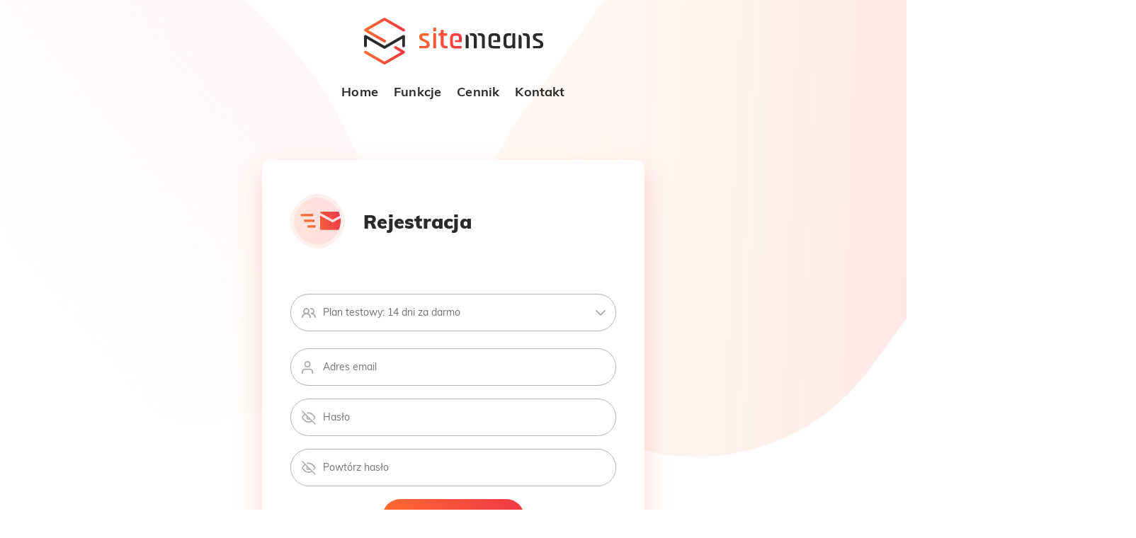

--- FILE ---
content_type: text/html; charset=utf-8
request_url: https://sitemeans.com/rejestracja
body_size: 2963
content:
<!DOCTYPE html><html > <head> <meta charset="utf-8"> <meta http-equiv="X-UA-Compatible" content="IE=edge"><meta name="viewport" content="width=device-width, user-scalable=no, initial-scale=1.0, minimum-scale=1.0, maximum-scale=1.0, shrink-to-fit=no"> <meta name="description" content="" /> <meta name="keywords" content="" /> <meta name="author" content="">  <title>Rejestracja konta - SiteMeans</title> <link rel="canonical" href="https://sitemeans.com/rejestracja" /><link rel="stylesheet" href="/css/allstyle.css?v10" /> <link rel="apple-touch-icon" sizes="180x180" href="https://sitemeans.com/images/favicon/apple-touch-icon.png"><link rel="icon" type="image/png" sizes="32x32" href="https://sitemeans.com/images/favicon/favicon-32x32.png"><link rel="icon" type="image/png" sizes="16x16" href="https://sitemeans.com/images/favicon/favicon-16x16.png"><link rel="manifest" href="https://sitemeans.com/images/favicon/site.webmanifest"><link rel="mask-icon" href="https://sitemeans.com/images/favicon/safari-pinned-tab.svg" color="#5bbad5"><link rel="shortcut icon" href="https://sitemeans.com/images/favicon/favicon.ico"><meta name="msapplication-TileColor" content="#da532c"><meta name="msapplication-config" content="https://sitemeans.com/images/favicon/browserconfig.xml"><meta name="theme-color" content="#ffffff"><!-- Google Tag Manager --><script>(function(w,d,s,l,i){w[l]=w[l]||[];w[l].push({'gtm.start':
new Date().getTime(),event:'gtm.js'});var f=d.getElementsByTagName(s)[0],
j=d.createElement(s),dl=l!='dataLayer'?'&l='+l:'';j.async=true;j.src=
'https://www.googletagmanager.com/gtm.js?id='+i+dl;f.parentNode.insertBefore(j,f);
})(window,document,'script','dataLayer','GTM-N37N2W6');</script><!-- End Google Tag Manager --></head><body class="registerPage"><!-- Google Tag Manager (noscript) --><noscript><iframe src="https://www.googletagmanager.com/ns.html?id=GTM-N37N2W6"
height="0" width="0" style="display:none;visibility:hidden"></iframe></noscript><!-- End Google Tag Manager (noscript) --><img class="abseltopheader" src="/images/eltopheader.svg" alt="element"><img class="abseltopheaderright" src="/images/eltopheaderright.svg" alt="element"><header class="myheader"><div class="navbar-fixed-top oberMenu"><nav class="navbar navbar-expand-md fixed-top"><div class="container contNavbar contLaptopWide"><div class="logo"><a href="/"><img class="" src="/images/logo.svg" alt="logo"></a></div><button class="navbar-toggler" type="button" data-toggle="collapse" data-target="#navbar-content" aria-controls="navbar-content" aria-expanded="false" aria-label="Toggle Navigation"><span></span><span></span><span></span><span></span></button><div class="collapse navbar-collapse mynavbarcollapse" id="navbar-content"><ul id="primary-menu" class="navbar-nav mynavbartop">  <li class="menu-item "><a class="nav-item" href="/">Home </a></li>   <li class="menu-item has-drop"><a class="nav-item" href="funkcje">Funkcje </a><div class="mydropdown"><div class="sub-item"><a href="/monitoring-pozycji">Monitoring pozycji</a></div><div class="sub-item"><a href="/widocznosc-w-google">Widoczność w Google</a></div><div class="sub-item"><a href="/audyt-seo">Audyt SEO</a></div><div class="sub-item"><a href="/analiza-konkurencji">Analiza konkurencji</a></div></div></li>   <li class="menu-item "><a class="nav-item" href="cennik">Cennik </a></li>   <li class="menu-item "><a class="nav-item" href="kontakt">Kontakt </a></li> </ul></div><!--collapse--></div><!--container--></nav></div><!-- oberMenu --></header><div class="container contRejestr"><div class="row justify-content-center"><div class="colRegistr col-xl-6 col-lg-9"><div class="sub"> <div class="registrTitle mb-3 mb-md-5"> <img src="/images/registr.svg" alt="register"> <h1 class="reg">Rejestracja</h1> </div> <noscript> Do poprawnej rejestracji wymagana jest włączona obsługa JavaScript. </noscript>  <div id="password-weak" class="alert alert-danger d-none">Hasło powinno być mocniejsze. Użyj liczb, dużych liter lub znaków specjalnych.</div> <form method="post" onsubmit="return hashit(event)"> <div class="row formNestedRow register"><div class="col-12"><div class="custom-select1" style=""><select name="subscription" class="">   <option value="1|1">Plan testowy: 14 dni za darmo</option>     <option value="8|1">Plan miesięczny: Podstawowy - 20.00 PLN</option>   <option value="8|12">Plan roczny: Podstawowy - 228.00 PLN</option>      <option value="2|1">Plan miesięczny: Brązowy - 45.53 PLN</option>   <option value="2|12">Plan roczny: Brązowy - 464.39 PLN</option>      <option value="3|1">Plan miesięczny: Srebrny - 149.00 PLN</option>   <option value="3|12">Plan roczny: Srebrny - 1,519.80 PLN</option>      <option value="4|1">Plan miesięczny: Złoty - 299.00 PLN</option>   <option value="4|12">Plan roczny: Złoty - 3,049.80 PLN</option>   </select> </div></div><!--col--> <div class="col-12"><input class="inpReg email_registr" value="" type="text" name="email" id="email" placeholder="Adres email" required></div><!--col--> <div class="col-12"><input class="inpReg passw_registr" type="password" name="password" id="pass" placeholder="Hasło" required></div><!--col--> <div class="col-12"><input class="inpReg passw_registr" type="password" name="password_repeat" id="pass_repeat" placeholder="Powtórz hasło" required></div><!--col--> <div class="col-12 text-center"><input class="btnGrad mysubmit reg wide" type="submit" name="submit" value="Zarejestruj"> </div></div><!--row--></form><div class="registerTerms text-center">Rejestrując się potwierdzasz, że zapoznałeś się z <a rel="noindex" href="/regulamin" target="_blank">regulaminem</a> Sitemeans oraz akceptujesz jego warunki. </div><br> <div class="registerTerms text-center">Twoje dane administruje POZYCJONUSZ Sp. z o.o. <a href="/polityka-prywatnosci" rel="noindex" target="_blank">Więcej o ochronie danych</a></div> </div> <div class="dontHaveAcc">Posiadasz już konto? Zaloguj się <a href="/login">TUTAJ</a></div></div><!--col--></div><!--row--></div><!--container--><script src="/js/sha512.js"></script><script>function hashit(event){ var pass = document.getElementById("pass").value; var score = scorePassword(pass); if (score < 50) { event.preventDefault(); $('#password-weak').removeClass('d-none'); return false } var shaObj = new jsSHA(pass, "ASCII"); var shaObj2 = new jsSHA(document.getElementById("pass_repeat").value, "ASCII"); document.getElementById("pass").value = shaObj.getHash('SHA-512', "HEX"); document.getElementById("pass_repeat").value = shaObj2.getHash('SHA-512', "HEX"); //document.getElementById("pass").className = 'bubble'; //document.getElementById("email").className = 'bubble'; return true
}
function scorePassword(pass) { var score = 0; if (!pass) return score; // award every unique letter until 5 repetitions var letters = new Object(); for (var i=0; i<pass.length; i++) { letters[pass[i]] = (letters[pass[i]] || 0) + 1; score += 5.0 / letters[pass[i]]; } // bonus points for mixing it up var variations = { digits: /\d/.test(pass), lower: /[a-z]/.test(pass), upper: /[A-Z]/.test(pass), nonWords: /\W/.test(pass), } variationCount = 0; for (var check in variations) { variationCount += (variations[check] == true) ? 1 : 0; } score += (variationCount - 1) * 10; return parseInt(score);
}</script><div class="wrapFoot"><div class="podFooter"><div class="container contLaptopWide"><div class="row justify-content-between"><div class="cols col-sm-6 colCopyright">© Copyright 2026 Sitemeans. Wszelkie prawa zastrzeżone.</div><div class="cols col-sm-6"><ul class="podFooterUl"><li><a rel="noindex" href="/regulamin">Regulamin</a></li><li><a rel="noindex" href="/polityka-prywatnosci">Polityka prywatności</a></li></ul></div></div><!--row--></div><!--container--></div><!--podFooter--></div><!--wrap--><!----><script src="/js/jquery-3.3.1.min.js"></script><script src="/js/bootstrap.bundle.min.js"></script><script src="/js/slick.min.js"></script><script src="/js/scrollreveal.min.js"></script><script src="/js/skrollr.min.js"></script><script src="/js/jquery.lazy.min.js"></script><!----> <script src="/js/myskrollr.js"></script><script src="/js/myreveal.js"></script><script src="/js/scripts.js?v16"></script><!----><script src="/js/customselect.js"></script><script defer src="https://static.cloudflareinsights.com/beacon.min.js/vcd15cbe7772f49c399c6a5babf22c1241717689176015" integrity="sha512-ZpsOmlRQV6y907TI0dKBHq9Md29nnaEIPlkf84rnaERnq6zvWvPUqr2ft8M1aS28oN72PdrCzSjY4U6VaAw1EQ==" data-cf-beacon='{"version":"2024.11.0","token":"ae472f894763463797e211f183808dbc","r":1,"server_timing":{"name":{"cfCacheStatus":true,"cfEdge":true,"cfExtPri":true,"cfL4":true,"cfOrigin":true,"cfSpeedBrain":true},"location_startswith":null}}' crossorigin="anonymous"></script>
</body></html>

--- FILE ---
content_type: image/svg+xml
request_url: https://sitemeans.com/images/selectplan.svg
body_size: 694
content:
<svg id="SVGDoc" width="20" height="14" xmlns="http://www.w3.org/2000/svg" version="1.1" xmlns:xlink="http://www.w3.org/1999/xlink" xmlns:avocode="https://avocode.com/" viewBox="0 0 20 14"><defs><path d="M800.01715,465.48371c0,1.38143 1.12037,2.50576 2.49785,2.50576c1.37747,0 2.49785,-1.12433 2.49785,-2.50576c0,-1.38242 -1.12037,-2.50675 -2.49785,-2.50675c-1.37747,0 -2.49785,1.12433 -2.49785,2.50675zM806.98759,474.02148c0,-0.00595 0.00012,-0.01188 0.00022,-0.0178h-0.00022c-0.00593,-2.21108 -2.01924,-4.00981 -4.4894,-4.00981c-2.47016,0 -4.48347,1.79873 -4.4894,4.00981c0,0.00593 0,0.01186 0,0.0178c0,0.55376 -0.44993,1.0027 -1.00468,1.0027c-0.55475,0 -1.00369,-0.44894 -1.00369,-1.0027c0,-0.00594 0,-0.01187 0,-0.0178c0,-2.19427 1.29441,-4.2145 3.37793,-5.27455c-0.88305,-0.85635 -1.36956,-2.00639 -1.36956,-3.23652c0,-2.48301 2.0143,-4.50225 4.4894,-4.50225c2.4751,0 4.4894,2.01924 4.4894,4.50225c0,1.23112 -0.48651,2.38017 -1.36956,3.23652c2.08253,1.06005 3.37793,3.08127 3.37793,5.27356h-0.00024c0.00011,0.00626 0.00024,0.0125 0.00024,0.01879c0,0.55376 -0.44993,1.0027 -1.00468,1.0027c-0.55475,0 -1.00369,-0.44894 -1.00369,-1.0027zM814.02625,474.00368c-0.00593,-2.07956 -1.83037,-3.83577 -4.15319,-3.99794c-0.3995,-0.65462 -0.89491,-1.25288 -1.47339,-1.77895c0.06131,-0.13251 0.11965,-0.27194 0.17404,-0.41433c0.2927,0.11768 0.60419,0.17701 0.92853,0.17701c1.38737,0 2.51565,-1.12433 2.51565,-2.50576c0,-1.38242 -1.12828,-2.50675 -2.51565,-2.50675c-0.32632,0 -0.64177,0.06032 -0.93545,0.17997c-0.24029,-0.62693 -0.57057,-1.20838 -0.9849,-1.72852c0.60518,-0.29171 1.25683,-0.43806 1.93816,-0.43806c2.48499,0 4.50621,2.01924 4.50621,4.50225c0,1.23508 -0.49047,2.38709 -1.38143,3.24344c2.06967,1.06203 3.35518,3.08028 3.35518,5.26664v0.01879c0,0.55277 -0.443,1.0027 -0.98688,1.0027c-0.54387,0 -0.98688,-0.44993 -0.98688,-1.0027z" id="Path-0"/></defs><desc>Generated with Avocode.</desc><g transform="matrix(1,0,0,1,-796,-461)"><g><title>Combined shape 19401</title><use xlink:href="#Path-0" fill="#afacac" fill-opacity="1"/></g></g></svg>

--- FILE ---
content_type: image/svg+xml
request_url: https://sitemeans.com/images/selecteye.svg
body_size: 870
content:
<svg id="SVGDoc" width="20" height="20" xmlns="http://www.w3.org/2000/svg" version="1.1" xmlns:xlink="http://www.w3.org/1999/xlink" xmlns:avocode="https://avocode.com/" viewBox="0 0 20 20"><defs><path d="M810.88564,685.2331c0.2036,0 0.44641,-0.12124 0.64956,-0.32441c0.86667,-1.05999 1.44264,-1.91131 1.86759,-2.76046c0.08104,-0.24242 0.08106,-0.48821 -0.00001,-0.73067c-0.09619,-0.19168 -0.98672,-1.92158 -2.60848,-3.61315c-0.94278,-0.98371 -1.95118,-1.76545 -2.99719,-2.32352c-1.29776,-0.6938 -2.66238,-1.04558 -4.05593,-1.04558c-0.66179,0 -1.30737,0.0844 -1.86685,0.24404c-0.23527,0.03934 -0.42122,0.15506 -0.53778,0.33465c-0.11324,0.17463 -0.15191,0.39564 -0.11178,0.63933c0.14547,0.36477 0.50946,0.63791 0.97397,0.73067c0.45679,-0.07553 1.04492,-0.16221 1.54245,-0.16221c4.70988,0 7.71066,5.10214 8.03732,5.68313c-0.37082,0.66879 -0.83517,1.31355 -1.46132,2.02906c-0.34573,0.34646 -0.2209,0.83419 0.0811,1.13692c0.08258,0.08186 0.32398,0.16221 0.48735,0.16221zM804.14742,683.28443c-0.18182,0.05236 -0.363,0.07891 -0.5385,0.07891c-0.39896,0 -0.76405,-0.13572 -1.08505,-0.40333c-0.31427,-0.31356 -0.48735,-0.71732 -0.48735,-1.13692c0,-0.07259 0.0168,-0.14753 0.03465,-0.22716c0.02177,-0.09723 0.04646,-0.20745 0.04646,-0.34057zM798.87054,678.00756l2.02905,2.02979c-0.31835,0.55783 -0.48662,1.20361 -0.48662,1.86758c0.08713,0.95926 0.45198,1.74531 1.05508,2.2731c0.55981,0.55909 1.37925,0.89288 2.192,0.89288c0.61002,0 1.24792,-0.18216 1.70538,-0.48736l1.94797,1.86758c-1.13045,0.64629 -2.33232,0.97398 -3.57223,0.97398c-4.70926,0 -7.71058,-5.10217 -8.03733,-5.68313c0.86635,-1.41677 1.90219,-2.63832 3.16671,-3.73445zM812.67212,691.4847c0.23063,0 0.39511,-0.0707 0.56772,-0.24404c0.15737,-0.15737 0.24404,-0.35899 0.24404,-0.56773c0,-0.20921 -0.08667,-0.41109 -0.24404,-0.56846l-17.86042,-17.86115c-0.15691,-0.1569 -0.35879,-0.24331 -0.56846,-0.24331c-0.20968,0 -0.41156,0.08641 -0.56846,0.24331c-0.32334,0.32408 -0.32334,0.81285 0,1.13692l3.49113,3.49113c-1.52649,1.27147 -2.78978,2.81543 -3.65333,4.4651c-0.08044,0.24205 -0.08045,0.48785 0,0.73067c0.14254,0.28506 3.561,6.98152 9.66088,6.98152c1.72526,0 3.35402,-0.50528 4.70915,-1.46133l3.65333,3.65333c0.17259,0.17333 0.33729,0.24404 0.56845,0.24404z" id="Path-0"/></defs><desc>Generated with Avocode.</desc><g transform="matrix(1,0,0,1,-794,-672)"><g><title>Mask</title><use xlink:href="#Path-0" fill="#afacac" fill-opacity="1"/></g></g></svg>

--- FILE ---
content_type: image/svg+xml
request_url: https://sitemeans.com/images/selectman.svg
body_size: 176
content:
<svg id="SVGDoc" width="17" height="18" xmlns="http://www.w3.org/2000/svg" version="1.1" xmlns:xlink="http://www.w3.org/1999/xlink" xmlns:avocode="https://avocode.com/" viewBox="0 0 17 18"><defs><path d="M804.0791,530.79518c-1.53513,0 -2.69276,1.15799 -2.69276,2.69357c0,1.53513 1.15764,2.69276 2.69276,2.69276c1.53513,0 2.69276,-1.15764 2.69276,-2.69276c0,-1.53559 -1.15764,-2.69357 -2.69276,-2.69357zM804.0791,537.97668c-2.51705,0 -4.48875,-1.97134 -4.48875,-4.48794c0,-2.51705 1.97169,-4.48875 4.48875,-4.48875c2.51705,0 4.48875,1.97169 4.48875,4.48875c0,2.5166 -1.97169,4.48794 -4.48875,4.48794zM811.2606,546.95337c-0.53687,0 -0.89759,-0.36071 -0.89759,-0.89759v-1.79518c0,-1.53513 -1.15799,-2.69276 -2.69357,-2.69276h-7.1807c-1.53559,0 -2.69357,1.15764 -2.69357,2.69276v1.79518c0,0.53687 -0.36071,0.89759 -0.89759,0.89759c-0.53687,0 -0.89759,-0.36071 -0.89759,-0.89759v-1.79518c0,-2.51705 1.97169,-4.48875 4.48875,-4.48875h7.1807c2.51705,0 4.48875,1.97169 4.48875,4.48875v1.79518c0,0.53687 -0.36071,0.89759 -0.89759,0.89759z" id="Path-0"/></defs><desc>Generated with Avocode.</desc><g transform="matrix(1,0,0,1,-796,-529)"><g><title>Mask</title><use xlink:href="#Path-0" fill="#afacac" fill-opacity="1"/></g></g></svg>

--- FILE ---
content_type: application/javascript
request_url: https://sitemeans.com/js/myreveal.js
body_size: -193
content:
$(window).on("load",function(){
    window.sr = ScrollReveal({ reset: false, mobile: true });
	
	sr.reveal('.wrapImg img, .rowAttrs', { duration: 1000, origin: 'bottom', distance: '150px'});
	sr.reveal('.rowListaFunkcji', { duration: 500, origin: 'bottom', distance: '150px'});
	sr.reveal('.secKontrola', { duration: 1500, origin: 'left', distance: '1150px', mobile: false});
});

--- FILE ---
content_type: image/svg+xml
request_url: https://sitemeans.com/images/eltopheader.svg
body_size: 231
content:
<svg id="SVGDoc" width="944" height="1242" xmlns="http://www.w3.org/2000/svg" version="1.1" xmlns:xlink="http://www.w3.org/1999/xlink" xmlns:avocode="https://avocode.com/" viewBox="0 0 944 1242"><defs><path d="M-849.57781,-341.69658l547.88177,-547.88172l580.33319,580.33324l0.29261,0.29261l-0.00017,0.00017c150.98886,151.31794 150.89949,396.39771 -0.29238,547.58957c-151.19134,151.19133 -396.27113,151.2807 -547.58905,0.29181l-0.00017,0.00017z" id="Path-0"/><linearGradient id="LinearGradient1167" gradientUnits="userSpaceOnUse" x1="-100.64" y1="288.12" x2="403.42" y2="33.65"><stop stop-opacity="0" stop-color="#ff6d2e" offset="0"></stop><stop stop-opacity="1" stop-color="#f23648" offset="1"></stop></linearGradient></defs><desc>Generated with Avocode.</desc><g transform="matrix(1,0,0,1,551,890)"><g opacity="0.07"><title>Union 1</title><use xlink:href="#Path-0" fill="url(#LinearGradient1167)"/></g></g></svg>

--- FILE ---
content_type: image/svg+xml
request_url: https://sitemeans.com/images/eltopheaderright.svg
body_size: 200
content:
<svg id="SVGDoc" width="1184" height="1280" xmlns="http://www.w3.org/2000/svg" version="1.1" xmlns:xlink="http://www.w3.org/1999/xlink" xmlns:avocode="https://avocode.com/" viewBox="0 0 1184 1280"><defs><path d="M1566.13764,-316.91186l626.84395,455.42881l-482.40422,663.97241l-0.24324,0.33479l-0.00019,-0.00014c-125.83509,172.80127 -367.91148,211.05192 -540.89353,85.3731c-172.98144,-125.67838 -211.40864,-367.72683 -85.95002,-540.80163l-0.0002,-0.00014z" id="Path-0"/><linearGradient id="LinearGradient1179" gradientUnits="userSpaceOnUse" x1="1170.49" y1="454.98" x2="2097.21" y2="489.71"><stop stop-opacity="0.33" stop-color="#ff6d2e" offset="0"></stop><stop stop-opacity="1" stop-color="#f23648" offset="1"></stop></linearGradient></defs><desc>Generated with Avocode.</desc><g transform="matrix(1,0,0,1,-1009,317)"><g opacity="0.16"><title>Union 2</title><use xlink:href="#Path-0" fill="url(#LinearGradient1179)"/></g></g></svg>

--- FILE ---
content_type: application/javascript
request_url: https://sitemeans.com/js/myskrollr.js
body_size: -269
content:
window.onload = function() {
	var s = skrollr.init({
		forceHeight: false
	});
	if (s.isMobile()) {
		s.destroy();
	}
}

--- FILE ---
content_type: image/svg+xml
request_url: https://sitemeans.com/images/logo.svg
body_size: 2701
content:
<svg id="SVGDoc" width="253" height="67" xmlns="http://www.w3.org/2000/svg" version="1.1" xmlns:xlink="http://www.w3.org/1999/xlink" xmlns:avocode="https://avocode.com/" viewBox="0 0 253 67"><defs><path d="M304.04307,62.16035h-1.72925c-0.47162,0 -0.70743,0.23581 -0.70743,0.70742v17.76412c0,0.4716 0.23584,0.70741 0.70743,0.70741h2.63318c0.47162,0 0.70743,-0.2358 0.70743,-0.70741v-15.24885c-0.31442,-1.25764 -0.86462,-2.31877 -1.61136,-3.22269z" id="Path-0"/><path d="M255.78125,56.46169v-3.81221c0,-0.43231 0.23581,-0.66812 0.66812,-0.66812h2.71178c0.43231,0 0.66812,0.23581 0.66812,0.66812v3.81221c0,0.47161 -0.23581,0.70742 -0.66812,0.70742h-2.71178c-0.47162,0 -0.66812,-0.23581 -0.66812,-0.70742z" id="Path-1"/><path d="M255.78125,80.63189v-19.88638c0,-0.47161 0.23581,-0.70742 0.66812,-0.70742h2.67247c0.47162,0 0.70741,0.23581 0.70741,0.70742v19.88638c0,0.27511 -0.03929,0.47161 -0.1572,0.55022c-0.07861,0.0786 -0.27512,0.1572 -0.51091,0.1572h-2.67249c-0.47162,0 -0.70741,-0.23581 -0.70741,-0.70742z" id="Path-2"/><path d="M265.92096,63.57519h-2.00436c-0.27512,0 -0.47162,-0.0393 -0.55023,-0.1572c-0.07858,-0.0786 -0.1572,-0.27511 -0.1572,-0.51091v-2.16156c0,-0.39301 0.31439,-0.70742 0.70743,-0.70742v0c1.33621,0 2.43668,-1.10043 2.43668,-2.43667v-1.76855c0,-0.47161 0.23581,-0.70742 0.7467,-0.70742h2.63318c0.39301,0 0.70743,0.31441 0.70743,0.70742v3.77291c0,0.27511 0.1572,0.43231 0.47162,0.43231h3.89081c0.51089,0 0.74673,0.23581 0.74673,0.70742v2.16156c0,0.43232 -0.23584,0.66812 -0.74673,0.66812h-3.89081c-0.31442,0 -0.47162,0.15721 -0.47162,0.43231v10.72922c0,2.04366 1.06113,3.06549 3.14407,3.06549h1.61136c0.51093,0 0.74673,0.2358 0.74673,0.70742v2.16156c0,0.43231 -0.23581,0.66812 -0.74673,0.66812h-2.24017c-2.04367,0 -3.69431,-0.55022 -4.83401,-1.68995c-1.17905,-1.10043 -1.76855,-2.67248 -1.76855,-4.71614v-10.92572c0,-0.2358 -0.19653,-0.43231 -0.43231,-0.43231z" id="Path-3"/><path d="M404.85047,81.33931h-7.703c-0.47162,0 -0.7074,-0.2358 -0.7074,-0.70742v-2.04366c0,-0.43231 0.23578,-0.66812 0.7074,-0.66812h7.03491c1.80786,0 2.71179,-0.62881 2.71179,-1.88646v-0.51091c0,-1.10043 -0.66809,-1.96506 -1.96509,-2.55458l-4.5589,-2.16156c-1.41486,-0.66812 -2.43665,-1.41484 -3.1048,-2.20087c-0.62878,-0.82532 -0.94324,-1.88645 -0.94324,-3.18339c0,-3.5764 2.00439,-5.38426 5.97375,-5.38426h6.95636c0.43231,0 0.66809,0.23581 0.66809,0.70742v2.04366c0,0.47161 -0.23578,0.70742 -0.66809,0.70742h-6.09167c-0.82532,0 -1.49347,0.1572 -1.92578,0.43231c-0.43231,0.27511 -0.66815,0.66812 -0.66815,1.13973v0.47161c0,0.90393 0.70746,1.68995 2.12231,2.35807l4.59821,2.35807c1.45416,0.62881 2.43671,1.41484 2.98688,2.27946c0.55023,0.86462 0.82532,2.00436 0.82532,3.4192c0,3.5764 -2.08295,5.38425 -6.2489,5.38425z" id="Path-4"/><path d="M244.42321,81.33931h-7.70302c-0.47162,0 -0.70743,-0.2358 -0.70743,-0.70742v-2.04366c0,-0.43231 0.23581,-0.66812 0.70743,-0.66812h7.0349c1.80786,0 2.71178,-0.62881 2.71178,-1.88646v-0.51091c0,-1.10043 -0.66811,-1.96506 -1.96506,-2.55458l-4.55893,-2.16156c-1.41484,-0.66812 -2.43668,-1.41484 -3.10478,-2.20087c-0.62883,-0.82532 -0.94324,-1.88645 -0.94324,-3.18339c0,-3.5764 2.00436,-5.38426 5.97379,-5.38426h6.9563c0.43231,0 0.66812,0.23581 0.66812,0.70742v2.04366c0,0.47161 -0.23581,0.70742 -0.66812,0.70742h-6.09167c-0.82533,0 -1.49345,0.1572 -1.92577,0.43231c-0.43231,0.27511 -0.66811,0.66812 -0.66811,1.13973v0.47161c0,0.90393 0.70741,1.68995 2.12225,2.35807l4.59824,2.35807c1.45413,0.62881 2.43666,1.41484 2.98688,2.27946c0.55023,0.86463 0.82533,2.00436 0.82533,3.4192c-0.03929,3.5764 -2.08296,5.38425 -6.24889,5.38425z" id="Path-5"/><path d="M326.99487,61.61014c-1.1004,-1.10043 -2.63318,-1.68995 -4.67682,-1.68995c0,0 -2.35806,0 -2.55457,0c-0.66812,0 -1.25763,0.27511 -1.65063,0.70742c0.03928,0.0393 0.07858,0.0786 0.07858,0.0786c0.70743,0.70742 1.17905,1.61135 1.41483,2.75108h1.84717c2.04367,0 3.06549,1.02183 3.06549,3.10479v14.06981c0,0.39301 0.31439,0.70742 0.70743,0.70742h2.63318c0.51089,0 0.74673,-0.2358 0.74673,-0.70742v-14.22701c0.03931,-2.08296 -0.51093,-3.69431 -1.61139,-4.79474z" id="Path-6"/><path d="M315.59757,61.61014c-1.1004,-1.10043 -2.63318,-1.68995 -4.67682,-1.68995c0,0 -2.35809,0 -2.55457,0c-0.66815,0 -1.25766,0.27511 -1.65067,0.70742c0.03931,0.0393 0.07861,0.0786 0.07861,0.0786c0.70743,0.70742 1.17905,1.61135 1.41483,2.75108h1.84717c2.04367,0 3.06549,1.02183 3.06549,3.10479v14.06981c0,0.39301 0.31439,0.70742 0.7074,0.70742h2.63318c0.51093,0 0.74673,-0.2358 0.74673,-0.70742v-14.22701c0,-2.08296 -0.5502,-3.69431 -1.61136,-4.79474z" id="Path-7"/><path d="M378.79379,62.27826h-1.72925c-0.47156,0 -0.7074,0.23581 -0.7074,0.70742v17.68551c0,0.47162 0.23584,0.70743 0.7074,0.70743h2.63318c0.47168,0 0.70746,-0.23581 0.70746,-0.70743v-15.17023c-0.31439,-1.25764 -0.86462,-2.35807 -1.61139,-3.22269z" id="Path-8"/><path d="M390.34837,61.68874c-1.1004,-1.10043 -2.63318,-1.68995 -4.67682,-1.68995c0,0 -2.35809,0 -2.55457,0c-0.66815,0 -1.25763,0.27511 -1.6507,0.70742c0.03931,0.0393 0.07861,0.07861 0.07861,0.07861c0.7074,0.70742 1.17908,1.61134 1.41486,2.75108h1.84717c2.04364,0 3.06549,1.02183 3.06549,3.10479v13.95191c0,0.39301 0.31439,0.70742 0.7074,0.70742h2.63318c0.51093,0 0.7467,-0.23581 0.7467,-0.70742v-14.14841c0,-2.04366 -0.51086,-3.61571 -1.61133,-4.75544z" id="Path-9"/><path d="M295.98635,71.67123v-5.14845c0,-2.04366 -0.58954,-3.65501 -1.72925,-4.79474c-1.13977,-1.13973 -2.7511,-1.68995 -4.79477,-1.68995h-3.41922c-2.04364,0 -3.65497,0.55022 -4.79474,1.68995c-1.13971,1.13974 -1.68994,2.71178 -1.68994,4.79474v8.37114c0,2.04366 0.55023,3.6157 1.68994,4.75544c1.13974,1.13973 2.71179,1.72925 4.79474,1.72925h9.03928c0.51089,0 0.74673,-0.23581 0.74673,-0.66812v-1.92575c0,-0.51092 -0.39301,-0.90393 -0.90393,-0.90393h-8.29254c-2.04367,0 -3.06549,-1.02183 -3.06549,-3.06549l0.03931,-8.13534c0,-1.06113 0.23581,-1.84715 0.70743,-2.31877c0.47162,-0.47161 1.25763,-0.74672 2.31876,-0.74672h2.31876c1.06113,0 1.80786,0.23581 2.31876,0.74672c0.47162,0.47161 0.70743,1.25764 0.70743,2.31877v2.51527c0,0.31441 -0.23581,0.55022 -0.5502,0.55022h-4.48035c-0.31439,0 -0.5502,0.2358 -0.5502,0.55022v1.72925c0,0.31441 0.23581,0.55022 0.5502,0.55022h8.21393c0.43234,0.00001 0.82538,-0.39301 0.82538,-0.90392z" id="Path-10"/><path d="M350.14332,71.67123v-5.14845c0,-2.04366 -0.58954,-3.65501 -1.72925,-4.79474c-1.13974,-1.13973 -2.7511,-1.68995 -4.79474,-1.68995h-3.41922c-2.04367,0 -3.655,0.55022 -4.79477,1.68995c-1.13971,1.13974 -1.68994,2.71178 -1.68994,4.79474v8.37114c0,2.04366 0.55023,3.6157 1.68994,4.75544c1.13977,1.13973 2.71179,1.72925 4.79477,1.72925h9.03928c0.51089,0 0.7467,-0.23581 0.7467,-0.66812v-1.92575c0,-0.51092 -0.39301,-0.90393 -0.90393,-0.90393h-8.33185c-2.04364,0 -3.06546,-1.02183 -3.06546,-3.06549l0.03928,-8.13534c0,-1.06113 0.23584,-1.84715 0.70746,-2.31877c0.47162,-0.47161 1.25763,-0.74672 2.31873,-0.74672h2.31879c1.06113,0 1.80786,0.23581 2.31876,0.74672c0.47162,0.47161 0.70743,1.25764 0.70743,2.31877v2.51527c0,0.31441 -0.23581,0.55022 -0.55023,0.55022h-4.48032c-0.31442,0 -0.5502,0.2358 -0.5502,0.55022v1.72925c0,0.31441 0.23578,0.55022 0.5502,0.55022h8.21396c0.43231,0.00001 0.86462,-0.39301 0.86462,-0.90392z" id="Path-11"/><path d="M370.89431,59.95949h-2.51526c-0.47162,0 -0.86462,0.39301 -0.86462,0.86462v2.94759c0,0.0393 0.03925,0.07861 0.03925,0.15721v10.2576c0,2.35807 -1.13971,3.53711 -3.41919,3.53711h-2.00433c-2.00433,0 -3.02618,-1.02184 -3.02618,-3.1048v-8.01743c0,-2.04366 1.02182,-3.10479 3.02618,-3.10479h3.65503v-2.71178c0,-0.47162 -0.39304,-0.86463 -0.86465,-0.86463h-3.37988c-2.04367,0 -3.655,0.55022 -4.79477,1.68995c-1.13971,1.13974 -1.68994,2.71178 -1.68994,4.79474v8.37114c0,2.04366 0.55023,3.6157 1.68994,4.75544c1.13977,1.13973 2.71179,1.72925 4.79477,1.72925h1.61133c2.16159,0 3.53708,-0.74672 4.20523,-2.20087h0.15723v1.49345c0,0.39301 0.31439,0.70742 0.7074,0.70742h2.63318c0.51093,0 0.74677,-0.2358 0.74677,-0.70742v-19.88638c0.07861,-0.47161 -0.19653,-0.70742 -0.70746,-0.70742z" id="Path-12"/><path d="M186.92564,104.17328c-0.35371,0 -0.66812,-0.07861 -0.98253,-0.27512l-26.96058,-15.56325c-0.94323,-0.55022 -1.25764,-1.72925 -0.70742,-2.67248c0.55022,-0.94323 1.72925,-1.25764 2.67248,-0.70742l25.97806,15.01303l23.03047,-13.28378l-8.60695,-4.99124c-0.94323,-0.55022 -1.25764,-1.72926 -0.70742,-2.67249c0.55022,-0.94322 1.72925,-1.25763 2.67248,-0.70742l11.55454,6.68119c0.58952,0.35371 0.98253,0.98253 0.98253,1.68996c0,0.70742 -0.39301,1.33624 -0.98253,1.68995l-26.96058,15.56326c-0.31441,0.1572 -0.62882,0.23581 -0.98253,0.23581z" id="Path-13"/><path d="M187.16145,73.16468c-0.31441,0 -0.66812,-0.0786 -0.98253,-0.27511l-27.19639,-15.68116c-0.58952,-0.35371 -0.98253,-0.98253 -0.98253,-1.68995c0,-0.70742 0.39301,-1.33624 0.98253,-1.68995l26.96058,-15.56325c0.58952,-0.35371 1.37554,-0.35371 1.96506,0l27.03919,15.60256c0.94323,0.55022 1.25763,1.72925 0.70742,2.67248c-0.55021,0.94323 -1.72925,1.25764 -2.67248,0.70742l-26.05666,-15.01304l-23.03047,13.28379l24.2488,13.99121c0.94323,0.55021 1.25764,1.72925 0.70742,2.67248c-0.35371,0.62881 -1.02183,0.98253 -1.68995,0.98253z" id="Path-14"/><path d="M186.92564,81.92883c-0.35371,0 -0.66812,-0.0786 -0.98253,-0.2751l-24.013,-13.87331v9.94319c0,1.10043 -0.86463,1.96506 -1.96506,1.96506v0c-1.10043,0 -1.96506,-0.86462 -1.96506,-1.96506v-13.3624c0,-0.70742 0.39301,-1.33624 0.98253,-1.68995c0.58952,-0.35371 1.37554,-0.35371 1.96506,0l25.97806,15.01303l25.97806,-15.01304c0.58952,-0.35371 1.37554,-0.35371 1.96506,0c0.58952,0.35371 0.98253,0.98253 0.98253,1.68995v13.36239c0,1.10043 -0.86462,1.96506 -1.96506,1.96506v0c-1.10043,0 -1.96506,-0.86462 -1.96506,-1.96506v-9.94318l-24.013,13.87331c-0.31441,0.1965 -0.62882,0.2751 -0.98253,0.2751z" id="Path-15"/><linearGradient id="LinearGradient1039" gradientUnits="userSpaceOnUse" x1="237.28" y1="47.67" x2="301.76" y2="69.43"><stop stop-opacity="1" stop-color="#ff6d2e" offset="0"></stop><stop stop-opacity="1" stop-color="#f23648" offset="1"></stop></linearGradient><linearGradient id="LinearGradient1049" gradientUnits="userSpaceOnUse" x1="232.4" y1="62.13" x2="296.89" y2="83.87"><stop stop-opacity="1" stop-color="#ff6d2e" offset="0"></stop><stop stop-opacity="1" stop-color="#f23648" offset="1"></stop></linearGradient><linearGradient id="LinearGradient1059" gradientUnits="userSpaceOnUse" x1="234.48" y1="56.04" x2="298.91" y2="77.79"><stop stop-opacity="1" stop-color="#ff6d2e" offset="0"></stop><stop stop-opacity="1" stop-color="#f23648" offset="1"></stop></linearGradient><linearGradient id="LinearGradient1076" gradientUnits="userSpaceOnUse" x1="230.87" y1="66.68" x2="295.34" y2="88.43"><stop stop-opacity="1" stop-color="#ff6d2e" offset="0"></stop><stop stop-opacity="1" stop-color="#f23648" offset="1"></stop></linearGradient><linearGradient id="LinearGradient1114" gradientUnits="userSpaceOnUse" x1="235.47" y1="53.05" x2="299.93" y2="74.8"><stop stop-opacity="1" stop-color="#ff6d2e" offset="0"></stop><stop stop-opacity="1" stop-color="#f23648" offset="1"></stop></linearGradient><linearGradient id="LinearGradient1138" gradientUnits="userSpaceOnUse" x1="158" y1="91.08" x2="215.85" y2="91.08"><stop stop-opacity="1" stop-color="#ff6d2e" offset="0"></stop><stop stop-opacity="1" stop-color="#f23648" offset="1"></stop></linearGradient><linearGradient id="LinearGradient1148" gradientUnits="userSpaceOnUse" x1="158" y1="55.58" x2="215.95" y2="55.58"><stop stop-opacity="1" stop-color="#ff6d2e" offset="0"></stop><stop stop-opacity="1" stop-color="#f23648" offset="1"></stop></linearGradient></defs><desc>Generated with Avocode.</desc><g transform="matrix(1,0,0,1,-158,-38)"><g><title>Group 19</title><g><title>Group 14</title><g><title>Group 2</title><g><title>Path 17</title><use xlink:href="#Path-0" fill="#2a2a2a" fill-opacity="1"/></g></g><g><title>Group 3</title><g><title>Path 18</title><use xlink:href="#Path-1" fill="url(#LinearGradient1039)"/></g></g><g><title>Group 4</title><g><title>Path 19</title><use xlink:href="#Path-2" fill="url(#LinearGradient1049)"/></g></g><g><title>Group 5</title><g><title>Path 20</title><use xlink:href="#Path-3" fill="url(#LinearGradient1059)"/></g></g><g><title>Group 6</title><g><title>Path 21</title><use xlink:href="#Path-4" fill="#2a2a2a" fill-opacity="1"/></g></g><g><title>Group 7</title><g><title>Path 22</title><use xlink:href="#Path-5" fill="url(#LinearGradient1076)"/></g></g><g><title>Group 8</title><g><title>Path 23</title><use xlink:href="#Path-6" fill="#2a2a2a" fill-opacity="1"/></g></g><g><title>Group 9</title><g><title>Path 24</title><use xlink:href="#Path-7" fill="#2a2a2a" fill-opacity="1"/></g></g><g><title>Group 10</title><g><title>Path 25</title><use xlink:href="#Path-8" fill="#2a2a2a" fill-opacity="1"/></g></g><g><title>Group 11</title><g><title>Path 26</title><use xlink:href="#Path-9" fill="#2a2a2a" fill-opacity="1"/></g></g><g><title>Group 12</title><g><title>Path 27</title><use xlink:href="#Path-10" fill="url(#LinearGradient1114)"/></g></g><g><title>Group 13</title><g><title>Path 28</title><use xlink:href="#Path-11" fill="#2a2a2a" fill-opacity="1"/></g></g><g><title>Path 29</title><use xlink:href="#Path-12" fill="#2a2a2a" fill-opacity="1"/></g></g><g><title>Group 18</title><g><title>Group 15</title><g><title>Path 30</title><use xlink:href="#Path-13" fill="url(#LinearGradient1138)"/></g></g><g><title>Group 16</title><g><title>Path 31</title><use xlink:href="#Path-14" fill="url(#LinearGradient1148)"/></g></g><g><title>Group 17</title><g><title>Path 32</title><use xlink:href="#Path-15" fill="#2a2a2a" fill-opacity="1"/></g></g></g></g></g></svg>

--- FILE ---
content_type: text/plain
request_url: https://www.google-analytics.com/j/collect?v=1&_v=j102&a=800368401&t=pageview&_s=1&dl=https%3A%2F%2Fsitemeans.com%2Frejestracja&ul=en-us%40posix&dt=Rejestracja%20konta%20-%20SiteMeans&sr=1280x720&vp=1280x720&_u=YEBAAEABAAAAACAAI~&jid=705303848&gjid=252604181&cid=966716254.1768775177&tid=UA-120811702-1&_gid=508605409.1768775177&_r=1&_slc=1&gtm=45He61e1n81N37N2W6v79252090za200zd79252090&gcd=13l3l3l3l1l1&dma=0&tag_exp=103116026~103200004~104527906~104528500~104684208~104684211~105391252~115495938~115616985~115938466~115938468~115985661~117041588&z=1806076991
body_size: -450
content:
2,cG-R06RDWH40S

--- FILE ---
content_type: image/svg+xml
request_url: https://sitemeans.com/images/registr.svg
body_size: 749
content:
<svg id="SVGDoc" width="78" height="78" xmlns="http://www.w3.org/2000/svg" version="1.1" xmlns:xlink="http://www.w3.org/1999/xlink" xmlns:avocode="https://avocode.com/" viewBox="0 0 78 78"><defs><path d="M774,360.53638c0,-19.26819 19.26819,-38.53638 38.53638,-38.53638v0c19.26819,0 38.53638,19.26819 38.53638,38.53638v0.29089c0,19.26819 -19.26819,38.53638 -38.53638,38.53638v0c-19.26819,0 -38.53638,-19.26819 -38.53638,-38.53638z" id="Path-0"/><path d="M779,360c0,-16.5 16.5,-33 33,-33h0.42936c16.5,0 33,16.5 33,33v0.72023c0,16.5 -16.5,33 -33,33h-0.42936c-16.5,0 -33,-16.5 -33,-33z" id="Path-1"/><path d="M805.45961,353.41609c0.44555,0 0.80721,-0.36057 0.80721,-0.80503v-1.60897c0,-0.44337 -0.36167,-0.80394 -0.80721,-0.80394h-16.13871c-0.44555,0 -0.80721,0.36057 -0.80721,0.80394v1.60897c0,0.44446 0.36167,0.80503 0.80721,0.80503zM833.70207,358.24191l10.42356,-5.66749c-0.47622,-1.94453 -1.13899,-3.81544 -1.9684,-5.5942h-24.59386c-0.43139,0 -0.83662,0.16776 -1.14164,0.47386c-0.30393,0.30393 -0.4706,0.70699 -0.4706,1.1351l17.74985,9.65273zM807.07403,361.45985c0.44555,0 0.80612,-0.35949 0.80612,-0.80394v-1.60897c0,-0.44446 -0.36058,-0.80394 -0.80612,-0.80394h-12.91097c-0.44555,0 -0.80721,0.35949 -0.80721,0.80394v1.60897c0,0.44445 0.36167,0.80394 0.80721,0.80394zM808.68735,369.50469c0.44555,0 0.80721,-0.36058 0.80721,-0.80394v-1.60897c0,-0.44446 -0.36167,-0.80503 -0.80721,-0.80503h-9.68323c-0.44555,0 -0.80612,0.36058 -0.80612,0.80503v1.60897c0,0.44336 0.36057,0.80394 0.80612,0.80394zM842.15701,372.72264c1.82397,-3.91186 2.84269,-8.27363 2.84269,-12.87175c0,-1.22313 -0.07198,-2.42853 -0.2121,-3.61411l-11.08554,6.02811l-17.75203,-9.65273v18.50151c0,0.88672 0.72333,1.60896 1.61333,1.60896z" id="Path-2"/><linearGradient id="LinearGradient1257" gradientUnits="userSpaceOnUse" x1="851.07" y1="360.68" x2="774" y2="367.35"><stop stop-opacity="1" stop-color="#f23648" offset="0"></stop><stop stop-opacity="1" stop-color="#ff6d2e" offset="1"></stop></linearGradient><linearGradient id="LinearGradient1265" gradientUnits="userSpaceOnUse" x1="845.43" y1="360.36" x2="779" y2="366.11"><stop stop-opacity="1" stop-color="#f23648" offset="0"></stop><stop stop-opacity="1" stop-color="#ff6d2e" offset="1"></stop></linearGradient><linearGradient id="LinearGradient1273" gradientUnits="userSpaceOnUse" x1="799.75" y1="366.77" x2="843.16" y2="349.13"><stop stop-opacity="1" stop-color="#f36e34" offset="0"></stop><stop stop-opacity="1" stop-color="#ef3a4a" offset="1"></stop></linearGradient></defs><desc>Generated with Avocode.</desc><g transform="matrix(1,0,0,1,-774,-322)"><g opacity="0.09"><title>Rectangle 123</title><use xlink:href="#Path-0" fill="url(#LinearGradient1257)"/></g><g opacity="0.1"><title>Rectangle 124</title><use xlink:href="#Path-1" fill="url(#LinearGradient1265)"/></g><g><title>icon</title><use xlink:href="#Path-2" fill="url(#LinearGradient1273)"/></g></g></svg>

--- FILE ---
content_type: application/javascript
request_url: https://sitemeans.com/js/sha512.js
body_size: 3318
content:
/* A JavaScript implementation of the SHA family of hashes, as defined in FIPS
 * PUB 180-2 as well as the corresponding HMAC implementation as defined in
 * FIPS PUB 198a
 *
 * Version 1.3 Copyright Brian Turek 2008-2010
 * Distributed under the BSD License
 * See http://jssha.sourceforge.net/ for more information
 *
 * Several functions taken from Paul Johnson
 */
(function(){var charSize=8,b64pad="",hexCase=0,Int_64=function(a,b){this.highOrder=a;this.lowOrder=b},str2binb=function(a){var b=[],mask=(1<<charSize)-1,length=a.length*charSize,i;for(i=0;i<length;i+=charSize){b[i>>5]|=(a.charCodeAt(i/charSize)&mask)<<(32-charSize-(i%32))}return b},hex2binb=function(a){var b=[],length=a.length,i,num;for(i=0;i<length;i+=2){num=parseInt(a.substr(i,2),16);if(!isNaN(num)){b[i>>3]|=num<<(24-(4*(i%8)))}else{return"INVALID HEX STRING"}}return b},binb2hex=function(a){var b=(hexCase)?"0123456789ABCDEF":"0123456789abcdef",str="",length=a.length*4,i,srcByte;for(i=0;i<length;i+=1){srcByte=a[i>>2]>>((3-(i%4))*8);str+=b.charAt((srcByte>>4)&0xF)+b.charAt(srcByte&0xF)}return str},binb2b64=function(a){var b="ABCDEFGHIJKLMNOPQRSTUVWXYZabcdefghijklmnopqrstuvwxyz"+"0123456789+/",str="",length=a.length*4,i,j,triplet;for(i=0;i<length;i+=3){triplet=(((a[i>>2]>>8*(3-i%4))&0xFF)<<16)|(((a[i+1>>2]>>8*(3-(i+1)%4))&0xFF)<<8)|((a[i+2>>2]>>8*(3-(i+2)%4))&0xFF);for(j=0;j<4;j+=1){if(i*8+j*6<=a.length*32){str+=b.charAt((triplet>>6*(3-j))&0x3F)}else{str+=b64pad}}}return str},rotr=function(x,n){if(n<=32){return new Int_64((x.highOrder>>>n)|(x.lowOrder<<(32-n)),(x.lowOrder>>>n)|(x.highOrder<<(32-n)))}else{return new Int_64((x.lowOrder>>>n)|(x.highOrder<<(32-n)),(x.highOrder>>>n)|(x.lowOrder<<(32-n)))}},shr=function(x,n){if(n<=32){return new Int_64(x.highOrder>>>n,x.lowOrder>>>n|(x.highOrder<<(32-n)))}else{return new Int_64(0,x.highOrder<<(32-n))}},ch=function(x,y,z){return new Int_64((x.highOrder&y.highOrder)^(~x.highOrder&z.highOrder),(x.lowOrder&y.lowOrder)^(~x.lowOrder&z.lowOrder))},maj=function(x,y,z){return new Int_64((x.highOrder&y.highOrder)^(x.highOrder&z.highOrder)^(y.highOrder&z.highOrder),(x.lowOrder&y.lowOrder)^(x.lowOrder&z.lowOrder)^(y.lowOrder&z.lowOrder))},sigma0=function(x){var a=rotr(x,28),rotr34=rotr(x,34),rotr39=rotr(x,39);return new Int_64(a.highOrder^rotr34.highOrder^rotr39.highOrder,a.lowOrder^rotr34.lowOrder^rotr39.lowOrder)},sigma1=function(x){var a=rotr(x,14),rotr18=rotr(x,18),rotr41=rotr(x,41);return new Int_64(a.highOrder^rotr18.highOrder^rotr41.highOrder,a.lowOrder^rotr18.lowOrder^rotr41.lowOrder)},gamma0=function(x){var a=rotr(x,1),rotr8=rotr(x,8),shr7=shr(x,7);return new Int_64(a.highOrder^rotr8.highOrder^shr7.highOrder,a.lowOrder^rotr8.lowOrder^shr7.lowOrder)},gamma1=function(x){var a=rotr(x,19),rotr61=rotr(x,61),shr6=shr(x,6);return new Int_64(a.highOrder^rotr61.highOrder^shr6.highOrder,a.lowOrder^rotr61.lowOrder^shr6.lowOrder)},safeAdd_2=function(x,y){var a,msw,lowOrder,highOrder;a=(x.lowOrder&0xFFFF)+(y.lowOrder&0xFFFF);msw=(x.lowOrder>>>16)+(y.lowOrder>>>16)+(a>>>16);lowOrder=((msw&0xFFFF)<<16)|(a&0xFFFF);a=(x.highOrder&0xFFFF)+(y.highOrder&0xFFFF)+(msw>>>16);msw=(x.highOrder>>>16)+(y.highOrder>>>16)+(a>>>16);highOrder=((msw&0xFFFF)<<16)|(a&0xFFFF);return new Int_64(highOrder,lowOrder)},safeAdd_4=function(a,b,c,d){var e,msw,lowOrder,highOrder;e=(a.lowOrder&0xFFFF)+(b.lowOrder&0xFFFF)+(c.lowOrder&0xFFFF)+(d.lowOrder&0xFFFF);msw=(a.lowOrder>>>16)+(b.lowOrder>>>16)+(c.lowOrder>>>16)+(d.lowOrder>>>16)+(e>>>16);lowOrder=((msw&0xFFFF)<<16)|(e&0xFFFF);e=(a.highOrder&0xFFFF)+(b.highOrder&0xFFFF)+(c.highOrder&0xFFFF)+(d.highOrder&0xFFFF)+(msw>>>16);msw=(a.highOrder>>>16)+(b.highOrder>>>16)+(c.highOrder>>>16)+(d.highOrder>>>16)+(e>>>16);highOrder=((msw&0xFFFF)<<16)|(e&0xFFFF);return new Int_64(highOrder,lowOrder)},safeAdd_5=function(a,b,c,d,e){var f,msw,lowOrder,highOrder;f=(a.lowOrder&0xFFFF)+(b.lowOrder&0xFFFF)+(c.lowOrder&0xFFFF)+(d.lowOrder&0xFFFF)+(e.lowOrder&0xFFFF);msw=(a.lowOrder>>>16)+(b.lowOrder>>>16)+(c.lowOrder>>>16)+(d.lowOrder>>>16)+(e.lowOrder>>>16)+(f>>>16);lowOrder=((msw&0xFFFF)<<16)|(f&0xFFFF);f=(a.highOrder&0xFFFF)+(b.highOrder&0xFFFF)+(c.highOrder&0xFFFF)+(d.highOrder&0xFFFF)+(e.highOrder&0xFFFF)+(msw>>>16);msw=(a.highOrder>>>16)+(b.highOrder>>>16)+(c.highOrder>>>16)+(d.highOrder>>>16)+(e.highOrder>>>16)+(f>>>16);highOrder=((msw&0xFFFF)<<16)|(f&0xFFFF);return new Int_64(highOrder,lowOrder)},coreSHA2=function(j,k,l){var a,b,c,d,e,f,g,h,T1,T2,H,lengthPosition,i,t,K,W=[],appendedMessageLength;if(l==="SHA-384"||l==="SHA-512"){lengthPosition=(((k+128)>>10)<<5)+31;K=[new Int_64(0x428a2f98,0xd728ae22),new Int_64(0x71374491,0x23ef65cd),new Int_64(0xb5c0fbcf,0xec4d3b2f),new Int_64(0xe9b5dba5,0x8189dbbc),new Int_64(0x3956c25b,0xf348b538),new Int_64(0x59f111f1,0xb605d019),new Int_64(0x923f82a4,0xaf194f9b),new Int_64(0xab1c5ed5,0xda6d8118),new Int_64(0xd807aa98,0xa3030242),new Int_64(0x12835b01,0x45706fbe),new Int_64(0x243185be,0x4ee4b28c),new Int_64(0x550c7dc3,0xd5ffb4e2),new Int_64(0x72be5d74,0xf27b896f),new Int_64(0x80deb1fe,0x3b1696b1),new Int_64(0x9bdc06a7,0x25c71235),new Int_64(0xc19bf174,0xcf692694),new Int_64(0xe49b69c1,0x9ef14ad2),new Int_64(0xefbe4786,0x384f25e3),new Int_64(0x0fc19dc6,0x8b8cd5b5),new Int_64(0x240ca1cc,0x77ac9c65),new Int_64(0x2de92c6f,0x592b0275),new Int_64(0x4a7484aa,0x6ea6e483),new Int_64(0x5cb0a9dc,0xbd41fbd4),new Int_64(0x76f988da,0x831153b5),new Int_64(0x983e5152,0xee66dfab),new Int_64(0xa831c66d,0x2db43210),new Int_64(0xb00327c8,0x98fb213f),new Int_64(0xbf597fc7,0xbeef0ee4),new Int_64(0xc6e00bf3,0x3da88fc2),new Int_64(0xd5a79147,0x930aa725),new Int_64(0x06ca6351,0xe003826f),new Int_64(0x14292967,0x0a0e6e70),new Int_64(0x27b70a85,0x46d22ffc),new Int_64(0x2e1b2138,0x5c26c926),new Int_64(0x4d2c6dfc,0x5ac42aed),new Int_64(0x53380d13,0x9d95b3df),new Int_64(0x650a7354,0x8baf63de),new Int_64(0x766a0abb,0x3c77b2a8),new Int_64(0x81c2c92e,0x47edaee6),new Int_64(0x92722c85,0x1482353b),new Int_64(0xa2bfe8a1,0x4cf10364),new Int_64(0xa81a664b,0xbc423001),new Int_64(0xc24b8b70,0xd0f89791),new Int_64(0xc76c51a3,0x0654be30),new Int_64(0xd192e819,0xd6ef5218),new Int_64(0xd6990624,0x5565a910),new Int_64(0xf40e3585,0x5771202a),new Int_64(0x106aa070,0x32bbd1b8),new Int_64(0x19a4c116,0xb8d2d0c8),new Int_64(0x1e376c08,0x5141ab53),new Int_64(0x2748774c,0xdf8eeb99),new Int_64(0x34b0bcb5,0xe19b48a8),new Int_64(0x391c0cb3,0xc5c95a63),new Int_64(0x4ed8aa4a,0xe3418acb),new Int_64(0x5b9cca4f,0x7763e373),new Int_64(0x682e6ff3,0xd6b2b8a3),new Int_64(0x748f82ee,0x5defb2fc),new Int_64(0x78a5636f,0x43172f60),new Int_64(0x84c87814,0xa1f0ab72),new Int_64(0x8cc70208,0x1a6439ec),new Int_64(0x90befffa,0x23631e28),new Int_64(0xa4506ceb,0xde82bde9),new Int_64(0xbef9a3f7,0xb2c67915),new Int_64(0xc67178f2,0xe372532b),new Int_64(0xca273ece,0xea26619c),new Int_64(0xd186b8c7,0x21c0c207),new Int_64(0xeada7dd6,0xcde0eb1e),new Int_64(0xf57d4f7f,0xee6ed178),new Int_64(0x06f067aa,0x72176fba),new Int_64(0x0a637dc5,0xa2c898a6),new Int_64(0x113f9804,0xbef90dae),new Int_64(0x1b710b35,0x131c471b),new Int_64(0x28db77f5,0x23047d84),new Int_64(0x32caab7b,0x40c72493),new Int_64(0x3c9ebe0a,0x15c9bebc),new Int_64(0x431d67c4,0x9c100d4c),new Int_64(0x4cc5d4be,0xcb3e42b6),new Int_64(0x597f299c,0xfc657e2a),new Int_64(0x5fcb6fab,0x3ad6faec),new Int_64(0x6c44198c,0x4a475817)];if(l==="SHA-384"){H=[new Int_64(0xcbbb9d5d,0xc1059ed8),new Int_64(0x0629a292a,0x367cd507),new Int_64(0x9159015a,0x3070dd17),new Int_64(0x0152fecd8,0xf70e5939),new Int_64(0x67332667,0xffc00b31),new Int_64(0x98eb44a87,0x68581511),new Int_64(0xdb0c2e0d,0x64f98fa7),new Int_64(0x047b5481d,0xbefa4fa4)]}else{H=[new Int_64(0x6a09e667,0xf3bcc908),new Int_64(0xbb67ae85,0x84caa73b),new Int_64(0x3c6ef372,0xfe94f82b),new Int_64(0xa54ff53a,0x5f1d36f1),new Int_64(0x510e527f,0xade682d1),new Int_64(0x9b05688c,0x2b3e6c1f),new Int_64(0x1f83d9ab,0xfb41bd6b),new Int_64(0x5be0cd19,0x137e2179)]}}j[k>>5]|=0x80<<(24-k%32);j[lengthPosition]=k;appendedMessageLength=j.length;for(i=0;i<appendedMessageLength;i+=32){a=H[0];b=H[1];c=H[2];d=H[3];e=H[4];f=H[5];g=H[6];h=H[7];for(t=0;t<80;t+=1){if(t<16){W[t]=new Int_64(j[t*2+i],j[t*2+i+1])}else{W[t]=safeAdd_4(gamma1(W[t-2]),W[t-7],gamma0(W[t-15]),W[t-16])}T1=safeAdd_5(h,sigma1(e),ch(e,f,g),K[t],W[t]);T2=safeAdd_2(sigma0(a),maj(a,b,c));h=g;g=f;f=e;e=safeAdd_2(d,T1);d=c;c=b;b=a;a=safeAdd_2(T1,T2)}H[0]=safeAdd_2(a,H[0]);H[1]=safeAdd_2(b,H[1]);H[2]=safeAdd_2(c,H[2]);H[3]=safeAdd_2(d,H[3]);H[4]=safeAdd_2(e,H[4]);H[5]=safeAdd_2(f,H[5]);H[6]=safeAdd_2(g,H[6]);H[7]=safeAdd_2(h,H[7])}switch(l){case"SHA-384":return[H[0].highOrder,H[0].lowOrder,H[1].highOrder,H[1].lowOrder,H[2].highOrder,H[2].lowOrder,H[3].highOrder,H[3].lowOrder,H[4].highOrder,H[4].lowOrder,H[5].highOrder,H[5].lowOrder];case"SHA-512":return[H[0].highOrder,H[0].lowOrder,H[1].highOrder,H[1].lowOrder,H[2].highOrder,H[2].lowOrder,H[3].highOrder,H[3].lowOrder,H[4].highOrder,H[4].lowOrder,H[5].highOrder,H[5].lowOrder,H[6].highOrder,H[6].lowOrder,H[7].highOrder,H[7].lowOrder];default:return[]}},jsSHA=function(a,b){this.sha384=null;this.sha512=null;this.strBinLen=null;this.strToHash=null;if("HEX"===b){if(0!==(a.length%2)){return"TEXT MUST BE IN BYTE INCREMENTS"}this.strBinLen=a.length*4;this.strToHash=hex2binb(a)}else if(("ASCII"===b)||('undefined'===typeof(b))){this.strBinLen=a.length*charSize;this.strToHash=str2binb(a)}else{return"UNKNOWN TEXT INPUT TYPE"}};jsSHA.prototype={getHash:function(a,b){var c=null,message=this.strToHash.slice();switch(b){case"HEX":c=binb2hex;break;case"B64":c=binb2b64;break;default:return"FORMAT NOT RECOGNIZED"}switch(a){case"SHA-384":if(null===this.sha384){this.sha384=coreSHA2(message,this.strBinLen,a)}return c(this.sha384);case"SHA-512":if(null===this.sha512){this.sha512=coreSHA2(message,this.strBinLen,a)}return c(this.sha512);default:return"HASH NOT RECOGNIZED"}},getHMAC:function(a,b,c,d){var e,keyToUse,i,retVal,keyBinLen,hashBitSize,keyWithIPad=[],keyWithOPad=[];switch(d){case"HEX":e=binb2hex;break;case"B64":e=binb2b64;break;default:return"FORMAT NOT RECOGNIZED"}switch(c){case"SHA-384":hashBitSize=384;break;case"SHA-512":hashBitSize=512;break;default:return"HASH NOT RECOGNIZED"}if("HEX"===b){if(0!==(a.length%2)){return"KEY MUST BE IN BYTE INCREMENTS"}keyToUse=hex2binb(a);keyBinLen=a.length*4}else if("ASCII"===b){keyToUse=str2binb(a);keyBinLen=a.length*charSize}else{return"UNKNOWN KEY INPUT TYPE"}if(128<(keyBinLen/8)){keyToUse=coreSHA2(keyToUse,keyBinLen,c);keyToUse[31]&=0xFFFFFF00}else if(128>(keyBinLen/8)){keyToUse[31]&=0xFFFFFF00}for(i=0;i<=31;i+=1){keyWithIPad[i]=keyToUse[i]^0x36363636;keyWithOPad[i]=keyToUse[i]^0x5C5C5C5C}retVal=coreSHA2(keyWithIPad.concat(this.strToHash),1024+this.strBinLen,c);retVal=coreSHA2(keyWithOPad.concat(retVal),1024+hashBitSize,c);return(e(retVal))}};window.jsSHA=jsSHA}());



--- FILE ---
content_type: application/javascript
request_url: https://sitemeans.com/js/scripts.js?v16
body_size: 1216
content:
$(function(){
	
$('.lazy').lazy({
	placeholder: 'https://sitemeans.com/images/logo.svg'
});
	
$('[data-toggle="tooltip"]').tooltip();

	
	$('#navbar-content').on('hide.bs.collapse', function () {
		$('.navbar-toggler').removeClass('open');
	});
	$('#navbar-content').on('show.bs.collapse', function () {
		$('.navbar-toggler').addClass('open');
	});
	
	/**/
	
	$('a.goToBottom').click(function(){
		$('html, body').animate({
			scrollTop: $( $(this).attr('href') ).offset().top -100
		}, 1200);
		return false;
	});		
	
});

function shrinkScroll() {
	if ($(document).scrollTop() > 100) {
		$('.oberMenu').addClass('shrink');
		} else {
		$('.oberMenu').removeClass('shrink');
	}    
}

$(window).scroll(function() {
	shrinkScroll();
});

/**/

$(document).ready(function(){
    $('body').on('click', '.close-popup-btn', function(e) {
        $.post('/close-popup', {id:$(this).data('id')}, function(response){
            $('.popup-container').hide()
        })
    });

    $(".popup-bg").delay(1200).fadeIn(600);

    $('body').on('click', '.autoload-all-items', function(e) {
        e.preventDefault();
        auto_load_all_items = true;

        scroll2Element(".autoload")
    });

	$("#checkbox").change(function() {
		$('.planyear').toggleClass('def');
		$('.planmonth').toggleClass('def');
		$('.subMonth, .subRok').toggleClass('rok');
                
                var checked = $(this).is(':checked');
		
                $('.subscription-choose').each(function(){
                    if (checked)
                        $(this).attr('href', $(this).attr('href').replace('&m=1', '&m=12'));
                    else
                        $(this).attr('href', $(this).attr('href').replace('&m=12', '&m=1'));
                })
		//$('.absGreenTrial').toggleClass("zoomOut").toggleClass("zoomIn");
    	
	});
	
	$("#checkbox").prop('checked', false);
	
	/**/
	
	shrinkScroll();
	
	$('.galeriaSlick').slick({
		dots: true,
		appendDots: $('.dotsInHome'),
		arrows:false,
		infinite: true,
		slidesToShow: 2.5,
		slidesToScroll: 1,
		autoplay: true,
		infinite: false,
		autoplaySpeed: 4000,
		pauseOnHover: true,
		pauseOnFocus: true,
		
		cssEase: 'ease-out',
		responsive: [
			{
				breakpoint: 1599,
				settings: {
					slidesToShow: 1.5,
					slidesToScroll: 1,
				}
			},		
			{
				breakpoint: 1199,
				settings: {
					slidesToShow: 2,
					slidesToScroll: 1,
				}
			},
			{
				breakpoint: 767,
				settings: {
					slidesToShow: 1,
					slidesToScroll: 1,
					autoplay:false
				}
			}
		]
	}); 
	
	/**/
	
	$('.galeriaSlickCennik').slick({
		dots: true,
		//appendDots: $('.dotsInHome'),
		arrows:true,
		prevArrow:'<img alt="arrow" class="pricesArrs l" src="/images/price_arr_left.svg" />',
		nextArrow:'<img alt="arrow" class="pricesArrs r" src="/images/price_arr_right.svg" />',	 		
		slidesToShow: 4,
		slidesToScroll: 1,
		autoplay: false,
		infinite: false,
		autoplaySpeed: 4000,
		pauseOnHover: true,
		pauseOnFocus: true,
		
		cssEase: 'ease-out',
		responsive: [
			{
				breakpoint: 1890,
				settings: {
					slidesToShow: 3,
					slidesToScroll: 1,
				}
			},			
			{
				breakpoint: 1199,
				settings: {
					slidesToShow: 2,
					slidesToScroll: 1,
				}
			},
			{
				breakpoint: 767,
				settings: {
					slidesToShow: 1,
					slidesToScroll: 1,
					autoplay:false
				}
			}
		]
	}); 
	
	
	
	/**/
	
	document.querySelectorAll('img.svg').forEach(function(img){
		var imgID = img.id;
		var imgClass = img.className;
		var imgURL = img.src;
		
		fetch(imgURL).then(function(response) {
			return response.text();
			}).then(function(text){
			
			var parser = new DOMParser();
			var xmlDoc = parser.parseFromString(text, "text/xml");
			
			// Get the SVG tag, ignore the rest
			var svg = xmlDoc.getElementsByTagName('svg')[0];
			
			// Add replaced image's ID to the new SVG
			if(typeof imgID !== 'undefined') {
				svg.setAttribute('id', imgID);
			}
			// Add replaced image's classes to the new SVG
			if(typeof imgClass !== 'undefined') {
				svg.setAttribute('class', imgClass+' replaced-svg');
			}
			
			// Remove any invalid XML tags as per http://validator.w3.org
			svg.removeAttribute('xmlns:a');
			
			// Check if the viewport is set, if the viewport is not set the SVG wont't scale.
			if(!svg.getAttribute('viewBox') && svg.getAttribute('height') && svg.getAttribute('width')) {
				svg.setAttribute('viewBox', '0 0 ' + svg.getAttribute('height') + ' ' + svg.getAttribute('width'))
			}
			
			// Replace image with new SVG
			img.parentNode.replaceChild(svg, img);
			
		});
		
	});		
	
});		